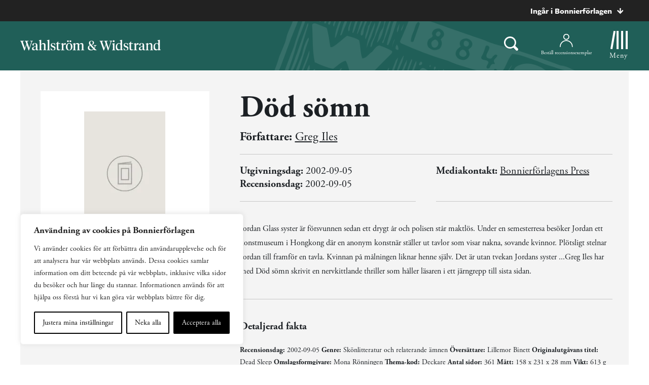

--- FILE ---
content_type: text/html; charset=UTF-8
request_url: https://www.wwd.se/wp-admin/admin-ajax.php
body_size: 497
content:
[{"name":"Albert Bonniers F\u00f6rlag","link":"https:\/\/www.albertbonniersforlag.se\/","logo":"https:\/\/www.bonnierforlagen.se\/wp-content\/uploads\/2018\/09\/ab-forlag-symbol.png"},{"name":"Bazar F\u00f6rlag","link":"https:\/\/bazarforlag.se","logo":"https:\/\/www.bonnierforlagen.se\/wp-content\/uploads\/2020\/09\/bazar-ikon.png"},{"name":"Bokf\u00f6rlaget Forum","link":"https:\/\/www.forum.se\/","logo":"https:\/\/www.bonnierforlagen.se\/wp-content\/uploads\/2023\/02\/forum-ny-140x140-1.png"},{"name":"Bokf\u00f6rlaget Max Str\u00f6m","link":"https:\/\/www.maxstrom.se\/","logo":"https:\/\/www.bonnierforlagen.se\/wp-content\/uploads\/2018\/10\/maxstrom-symbol.png"},{"name":"Bokf\u00f6rlaget Semic","link":"https:\/\/www.semic.se\/","logo":"https:\/\/www.bonnierforlagen.se\/wp-content\/uploads\/2025\/08\/semic-ny-140x140-1.png"},{"name":"Bonito","link":"https:\/\/www.bonniercarlsen.se\/bonito\/","logo":"https:\/\/www.bonnierforlagen.se\/wp-content\/uploads\/2025\/05\/bonito-140x140-1.png"},{"name":"Bonnier Audio","link":"https:\/\/www.bonnieraudio.se\/","logo":"https:\/\/www.bonnierforlagen.se\/wp-content\/uploads\/2018\/09\/bonnier-audio.png"},{"name":"Bonnier Carlsen","link":"https:\/\/www.bonniercarlsen.se\/","logo":"https:\/\/www.bonnierforlagen.se\/wp-content\/uploads\/2018\/09\/bonnier-carlsen.png"},{"name":"Bonnier Fakta","link":"https:\/\/www.bonnierfakta.se\/","logo":"https:\/\/www.bonnierforlagen.se\/wp-content\/uploads\/2023\/02\/bf-2023-140x140-1.png"},{"name":"Bouq Publishing","link":"https:\/\/www.bouqpublishing.se\/","logo":"https:\/\/www.bonnierforlagen.se\/wp-content\/uploads\/2025\/02\/bouq-140x140-2.png"},{"name":"Fenix f\u00f6rlag","link":"https:\/\/www.fenixforlag.se\/","logo":"https:\/\/www.bonnierforlagen.se\/wp-content\/uploads\/2025\/02\/fenixforlag-140x140-1.png"},{"name":"Gondol","link":"https:\/\/www.gondol.se","logo":"https:\/\/www.bonnierforlagen.se\/wp-content\/uploads\/2020\/07\/gondol-logo-footer.png"},{"name":"Historiska Media","link":"https:\/\/historiskamedia.se\/","logo":"https:\/\/www.bonnierforlagen.se\/wp-content\/uploads\/2022\/09\/historisk-media.png"},{"name":"Karat f\u00f6rlag","link":"https:\/\/karatforlag.se\/","logo":"https:\/\/www.bonnierforlagen.se\/wp-content\/uploads\/2024\/06\/karat-140x140-1.png"},{"name":"Lovereads ","link":"https:\/\/www.lovereads.se","logo":"https:\/\/www.bonnierforlagen.se\/wp-content\/uploads\/2023\/02\/lovereads-2023-140x140-1.png"},{"name":"Romanus & Selling","link":"https:\/\/www.romanusochselling.se","logo":"https:\/\/www.bonnierforlagen.se\/wp-content\/uploads\/2019\/10\/romanus-selling-symbol.png"},{"name":"Wahlstr\u00f6m & Widstrand","link":"https:\/\/www.wwd.se\/","logo":"https:\/\/www.bonnierforlagen.se\/wp-content\/uploads\/2018\/09\/w-w-symbol.png"},{"name":"\u00c4lska pocket","link":"https:\/\/www.alskapocket.se\/","logo":"https:\/\/www.bonnierforlagen.se\/wp-content\/uploads\/2018\/10\/alska-pocket-ny.png"},{"name":"Bonniers Bokklubb","link":"https:\/\/www.bonniersbokklubb.se\/","logo":"https:\/\/www.bonnierforlagen.se\/wp-content\/uploads\/2018\/06\/bonniersbokklubb.png"},{"name":"Bookie","link":"https:\/\/bookie.nu","logo":"https:\/\/www.bonnierforlagen.se\/wp-content\/uploads\/2022\/01\/bookielogo.png"},{"name":"M\u00e5nadens bok","link":"https:\/\/www.manadensbok.se\/","logo":"https:\/\/www.bonnierforlagen.se\/wp-content\/uploads\/2018\/06\/manadensbok.png"},{"name":"Bonnier Rights","link":"http:\/\/www.bonnierrights.se\/","logo":"https:\/\/www.bonnierforlagen.se\/wp-content\/uploads\/2018\/10\/bonnierrights.png"}]

--- FILE ---
content_type: text/plain; charset=utf-8
request_url: https://directory.cookieyes.com/api/v1/ip
body_size: 0
content:
{"ip":"18.219.45.230","country":"US","country_name":"United States","region_code":"OH","in_eu":false,"continent":"NA"}